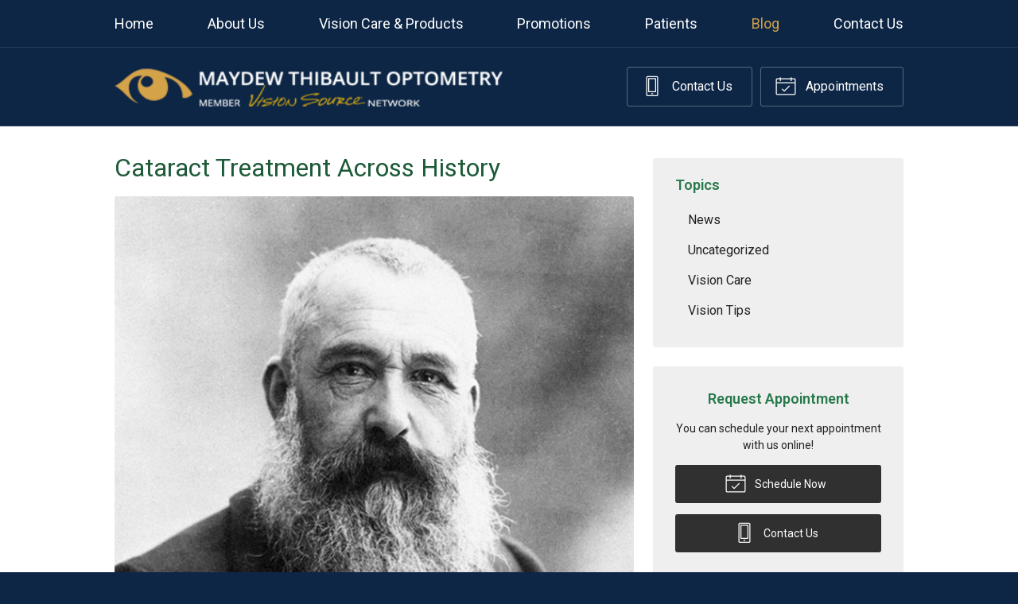

--- FILE ---
content_type: text/css
request_url: https://maydewthibault.com/wp-content/themes/child-themes/maydewthibaultcom/style.css?=1567643084
body_size: 1279
content:
/*
Theme Name: Maydew Thibault Optometry
Theme URI: http://getflexsite.com
Description: Custom child theme created for the FlexSite network
Author: Avelient
Version: 1.0.0
Template: vs4
Text Domain: vs4-child
*/

/*==============================================================================
  @Base Styles
==============================================================================*/

body {
  background: #0d2645;
}
.header {
  background: none;
  border-bottom: 1px solid rgba(255,255,255,.1);
}
.nav {
  background: none;)
}
.action-menu {
  background: none;
}
.banner {
  background: none;
}
.main {
  background: #fff;
}
.widget {
  background: #efefef;
}
.widget-locations {
  background: none;
}

@media (min-width: 760px) {
  .action-menu {
    background: none;
  }
}

@media (min-width: 895px) {
  .logo img {
    margin: 0 0;
    height: 50px
  }
}

@media (max-width: 759px) {
  .logo img {
    margin: 0 0;
    height: 50px
  }
}

@media (max-width: 550px) {
  .logo img {
    height: auto;
  }
}

.banner-content {
  padding-top: 2em;
}

/**
 * Links
 */
a, h1 a, h2 a, h3 a, h4 a, h5 a, h6 a,
.h1 a, .h2 a, .h3 a, .h4 a, .h5 a, .h6 a,
.oc-nav a:hover, .oc-nav:focus {
  color: #d1a14a;
}

a:hover, h1 a:hover, h2 a:hover, h3 a:hover, h4 a:hover, h5 a:hover, h6 a:hover,
.h1 a:hover, .h2 a:hover, .h3 a:hover, .h4 a:hover, .h5 a:hover, .h6 a:hover {
  color: #a57f3c;
}

h1 {
  color: #1d5a38
}

h2,
h1+h2 {
  color: #27794b
}

h3 {
  color: #27794b;
  font-weight: bold;
}

h4,
h5,
h6 {
  color: #27794b
}

/**
 * Stars
 */
ol.stars .icon-star {
  color: #d1a14a;
}

/*==============================================================================
  @Header
==============================================================================*/

.nav-menu > li:hover > a,
.nav-menu > li > a:focus,
.nav-menu > li > a:hover,
.nav-menu > li.current_page_ancestor > a,
.nav-menu > li.current_page_item > a,
.nav-menu > li.current_page_parent > a {
  color: #d1a14a;
}

.action-menu .button {
  color: #fff;
}
.action-menu .button:focus,
.action-menu .button:hover {
  color: #d1a14a;
}

@media (min-width: 760px) {
  .action-menu .button {
    color: #fff;
    border-color: rgba(255,255,255,.3);
  }
  .action-menu .button:focus,
  .action-menu .button:hover {
    color: #fff;
    border-color: #fff;
  }
  .action-menu .button.text {
    color: #fff;
  }
  .action-menu .button.text:hover {
    color: #fff
  }
}

/**
* Custom Logo Styles
* Rename #header-child.php & remove comment from this css to activate.
*

.header {
  padding: 0.5em 0;
}

.logo img {
  margin: 0rem 0 !important;
  padding: 0 !important;
  border-radius: 0px !important;
}
*/

/*==============================================================================
  @Buttons
==============================================================================*/

.button.primary,
.main .gform_wrapper .gform_footer input.button,
.main .gform_wrapper .gform_footer input[type=submit],
.main .gform_wrapper .gform_page_footer input.button,
.main .gform_wrapper .gform_page_footer input[type=submit] {
  background-color: #339c5e;
}
.button.primary:hover,
.main .gform_wrapper .gform_footer input.button:hover,
.main .gform_wrapper .gform_footer input[type=submit]:hover,
.main .gform_wrapper .gform_page_footer input.button:hover,
.main .gform_wrapper .gform_page_footer input[type=submit]:hover,
.button.primary:focus,
.main .gform_wrapper .gform_footer input.button:focus,
.main .gform_wrapper .gform_footer input[type=submit]:focus,
.main .gform_wrapper .gform_page_footer input.button:focus,
.main .gform_wrapper .gform_page_footer input[type=submit]:focus {
  background-color: #2b8452;
}

.widget .button {
  background-color: #303030;
}
.widget .button:hover,
.widget .button:focus {
  background-color: #606060;
}

/**
 * Outline Buttons
 */
.button.outline,
.nav-posts a {
  border-color: rgba(0,0,0, 0.1);
}
.button.outline:hover,
.nav-posts a:hover,
.button.outline:focus,
.nav-posts a:focus {
  border-color: #a57f3c;
  color: #a57f3c
}

/*==============================================================================
  @Navigation
==============================================================================*/

.nav-menu ul > li.current_page_item > a,
.nav-menu ul > li.current_page_parent > a,
.nav-menu ul > li.current_page_ancestor > a {
  color: #d1a14a;
}

.oc-nav a:hover {
  color: #d1a14a
}

/*==============================================================================
  @Featured Action
==============================================================================*/

.featured-action {
  background: #339c5e;
}
.featured-action a {
  background-color: rgba(0,0,0, 0);
}
.featured-action a:hover {
  background-color: rgba(0,0,0, 0.1);
}

/*==============================================================================
  @Widgets
==============================================================================*/

/**
 * Global
 */
.widget h2 a,
.widget h3 a {
  color: #d1a14a
}

.widget h2 a:hover,
.widget h3 a:hover,
.widget .soften-text:hover {
  color: #a57f3c;
}

/**
 * Sub Navigation
 */
.widget-nav ul li a:hover {
  background-color: rgba(255,255,255, 0.5);
  color: #a57f3c;
}

.widget-nav ul > li.current_page_item > a:hover {
  color: #a57f3c
}

.widget-nav ul > li.current_page_ancestor > a,
.widget-nav ul > li.current_page_item > a,
.widget-nav ul > li.current_page_parent > a {
  color: #d1a14a;
}

/**
 * Featured
 */
.widget-featured ul a:hover .text {
  color: #a57f3c;
}

/*==============================================================================
  @Listing Subpages
==============================================================================*/

.listing-subpages a {
  color: #303030;
}
.listing-subpages a h3 {
  color: #303030;
}
.listing-subpages a .icon {
  color: #d1a14a;
}
.listing-subpages a:hover {
  border-color: #a57f3c;
}
.listing-subpages a:hover h3 {
  color: #a57f3c;
}

/*==============================================================================
  @Footer
==============================================================================*/

.footer a,
.footer a:visited {
  color: #fff
}

.footer h3 {
  color: #d1a14a
}

.footer a:hover {
  color: #a57f3c;
}
.footer-logo .vs-logo-sec {
  background-color: #efefef;
}

.footer-logo {
  display: none;
}

.footer p,
.footer-list li a,
.footer-list a:hover .timestamp {
  color: #fff
}


--- FILE ---
content_type: text/plain
request_url: https://www.google-analytics.com/j/collect?v=1&_v=j102&a=425687004&t=pageview&_s=1&dl=https%3A%2F%2Fmaydewthibault.com%2F2022%2F06%2F22%2Fcataract-treatment-across-history%2F&ul=en-us%40posix&dt=Cataract%20Treatment%20Across%20History%20%E2%80%93%20Pratt%20KS%20%7C%20Maydew%20Thibault%20Optometry&sr=1280x720&vp=1280x720&_u=IEBAAEABAAAAACAAI~&jid=1006462451&gjid=1518302705&cid=611650495.1769750413&tid=UA-109006619-1&_gid=1398937254.1769750413&_r=1&_slc=1&z=1435008353
body_size: -451
content:
2,cG-WT62CCX8KE